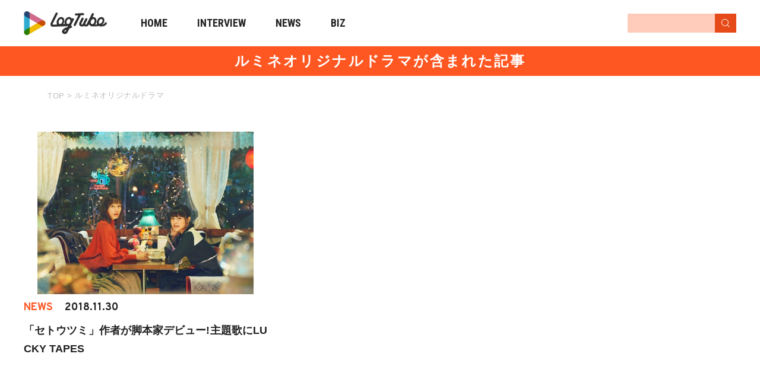

--- FILE ---
content_type: text/html; charset=UTF-8
request_url: https://logtube.jp/tag/%E3%83%AB%E3%83%9F%E3%83%8D%E3%82%AA%E3%83%AA%E3%82%B8%E3%83%8A%E3%83%AB%E3%83%89%E3%83%A9%E3%83%9E/
body_size: 8932
content:

<!DOCTYPE html>
<html lang="ja"
	prefix="og: https://ogp.me/ns#"  class="no-js">
<head>
<!-- Google tag (gtag.js) -->
<script async src="https://www.googletagmanager.com/gtag/js?id=G-TWK10LRELC"></script>
<script>
  window.dataLayer = window.dataLayer || [];
  function gtag(){dataLayer.push(arguments);}
  gtag('js', new Date());

  gtag('config', 'G-TWK10LRELC');
</script>

	<script async src="https://pagead2.googlesyndication.com/pagead/js/adsbygoogle.js?client=ca-pub-2242474218345564" crossorigin="anonymous"></script>
	<meta charset="UTF-8">
	<meta name="viewport" content="width=device-width">
	<link href="https://fonts.googleapis.com/css?family=Overpass:700|Roboto+Condensed:700&display=swap" rel="stylesheet">
	<link rel="profile" href="http://gmpg.org/xfn/11">
	<link rel="pingback" href="https://logtube.jp/wpfile/xmlrpc.php">

	<meta property='og:locale' content='ja_JP'>
	<meta property='fb:app_id' content='298377677253124'>
	<meta property='og:site_name' content='LogTube｜国内最大級のyoutuber(ユーチューバー)ニュースメディア'>

			<meta property="og:title" content="
		ルミネオリジナルドラマ | LogTube｜国内最大級のyoutuber(ユーチューバー)ニュースメディア		">
		<meta property="og:description" content="LogTube｜国内最大級のyoutuber(ユーチューバー)ニュースメディア">
		<meta property="og:url" content="https://logtube.jp">
		<meta property="og:type" content="website">
		
		  <meta property="og:image" content="https://logtube.jp/wpfile/wp-content/themes/logtube/images/icon_square@3x.png" />
	
	<link rel="apple-touch-icon" sizes="180x180" href="https://logtube.jp/wpfile/wp-content/themes/logtube/img/favicons/apple-touch-icon.png">
	<link rel="icon" type="image/png" href="https://logtube.jp/wpfile/wp-content/themes/logtube/img/favicons/favicon-32x32.png" sizes="32x32">
	<link rel="icon" type="image/png" href="https://logtube.jp/wpfile/wp-content/themes/logtube/img/favicons/favicon-16x16.png" sizes="16x16">
	<link rel="manifest" href="https://logtube.jp/wpfile/wp-content/themes/logtube/img/favicons/manifest.json" crossorigin="use-credentials">
	<link rel="mask-icon" href="https://logtube.jp/wpfile/wp-content/themes/logtube/img/favicons/safari-pinned-tab.svg" color="#5bbad5">
	<link rel="shortcut icon" href="https://logtube.jp/wpfile/wp-content/themes/logtube/img/favicons/favicon.ico">
	<meta name="msapplication-config" content="https://logtube.jp/wpfile/wp-content/themes/logtube/img/favicons/browserconfig.xml">
	<meta name="theme-color" content="#ffffff">
	<link href="https://logtube.jp/wpfile/wp-content/themes/logtube/css/fontawesome-all.min.css" rel="stylesheet">

	
	<!--[if lt IE 9]>
	<script src="https://logtube.jp/wpfile/wp-content/themes/logtube/js/html5.js"></script>
	<![endif]-->
	<title>2026年01月22日「ルミネオリジナルドラマ」の累計チャンネル登録者数YouTubeランキング | LogTube | 国内最大級のyoutuber(ユーチューバー)ニュースメディア</title>

<!-- All In One SEO Pack 3.5.2[2655,2721] -->
<meta name="description"  content="2026年01月22日「ルミネオリジナルドラマ」YouTubeチャンネルの累計チャンネル登録者数ランキングです。期間は2023年02月-2026年01月22日で、トラッキング対象チャンネルは「ルミネオリジナルドラマ」に関する主要な1チャンネルとなります。" />

<script type="application/ld+json" class="aioseop-schema">{"@context":"https://schema.org","@graph":[{"@type":"Organization","@id":"https://logtube.jp/#organization","url":"https://logtube.jp/","name":"LogTube｜国内最大級のyoutuber(ユーチューバー)ニュースメディア","sameAs":[]},{"@type":"WebSite","@id":"https://logtube.jp/#website","url":"https://logtube.jp/","name":"LogTube｜国内最大級のyoutuber(ユーチューバー)ニュースメディア","publisher":{"@id":"https://logtube.jp/#organization"}},{"@type":"CollectionPage","@id":"https://logtube.jp/tag/%e3%83%ab%e3%83%9f%e3%83%8d%e3%82%aa%e3%83%aa%e3%82%b8%e3%83%8a%e3%83%ab%e3%83%89%e3%83%a9%e3%83%9e/#collectionpage","url":"https://logtube.jp/tag/%e3%83%ab%e3%83%9f%e3%83%8d%e3%82%aa%e3%83%aa%e3%82%b8%e3%83%8a%e3%83%ab%e3%83%89%e3%83%a9%e3%83%9e/","inLanguage":"ja","name":"ルミネオリジナルドラマ","isPartOf":{"@id":"https://logtube.jp/#website"},"breadcrumb":{"@id":"https://logtube.jp/tag/%e3%83%ab%e3%83%9f%e3%83%8d%e3%82%aa%e3%83%aa%e3%82%b8%e3%83%8a%e3%83%ab%e3%83%89%e3%83%a9%e3%83%9e/#breadcrumblist"}},{"@type":"BreadcrumbList","@id":"https://logtube.jp/tag/%e3%83%ab%e3%83%9f%e3%83%8d%e3%82%aa%e3%83%aa%e3%82%b8%e3%83%8a%e3%83%ab%e3%83%89%e3%83%a9%e3%83%9e/#breadcrumblist","itemListElement":[{"@type":"ListItem","position":1,"item":{"@type":"WebPage","@id":"https://logtube.jp/","url":"https://logtube.jp/","name":"LogTube｜国内最大級のyoutuber(ユーチューバー)ニュースメディア"}},{"@type":"ListItem","position":2,"item":{"@type":"WebPage","@id":"https://logtube.jp/tag/%e3%83%ab%e3%83%9f%e3%83%8d%e3%82%aa%e3%83%aa%e3%82%b8%e3%83%8a%e3%83%ab%e3%83%89%e3%83%a9%e3%83%9e/","url":"https://logtube.jp/tag/%e3%83%ab%e3%83%9f%e3%83%8d%e3%82%aa%e3%83%aa%e3%82%b8%e3%83%8a%e3%83%ab%e3%83%89%e3%83%a9%e3%83%9e/","name":"ルミネオリジナルドラマ"}}]}]}</script>
<link rel="canonical" href="https://logtube.jp/tag/%e3%83%ab%e3%83%9f%e3%83%8d%e3%82%aa%e3%83%aa%e3%82%b8%e3%83%8a%e3%83%ab%e3%83%89%e3%83%a9%e3%83%9e/subscriber/" />
<!-- All In One SEO Pack -->
<link rel='dns-prefetch' href='//s.w.org' />
<link rel="alternate" type="application/rss+xml" title="LogTube｜国内最大級のyoutuber(ユーチューバー)ニュースメディア &raquo; フィード" href="https://logtube.jp/feed/" />
<link rel="alternate" type="application/rss+xml" title="LogTube｜国内最大級のyoutuber(ユーチューバー)ニュースメディア &raquo; コメントフィード" href="https://logtube.jp/comments/feed/" />
<link rel='stylesheet' id='wp-block-library-css'  href='https://logtube.jp/wpfile/wp-includes/css/dist/block-library/style.min.css?ver=5.4.9' type='text/css' media='all' />
<link rel='stylesheet' id='style-css'  href='https://logtube.jp/wpfile/wp-content/themes/logtube/style.css?ver=2023-10-25-07-51-58' type='text/css' media='all' />
<script type='text/javascript' src='https://ajax.googleapis.com/ajax/libs/jquery/1.11.3/jquery.min.js?ver=1.11.3'></script>
<script src="https://logtube.jp/wpfile/wp-content/themes/logtube/js/script-ad.js?cache=false&#038;ver=20231129033010" defer></script>
<script src="https://logtube.jp/wpfile/wp-content/themes/logtube/js/script-pc.js?ver=20221109061049" defer></script>
<script src="https://logtube.jp/wpfile/wp-content/themes/logtube/js/lazyload.min.js?ver=5.4.9" defer></script>
<script src="https://logtube.jp/wpfile/wp-content/themes/logtube/js/scripts.js?ver=20201019083708" defer></script>
<link rel='https://api.w.org/' href='https://logtube.jp/wp-json/' />
<meta name="robots" content="noindex" />	<script async src="https://www.googletagmanager.com/gtag/js?id=AW-834215161"></script>
<script>
  window.dataLayer = window.dataLayer || [];
  function gtag(){dataLayer.push(arguments);}
  gtag('js', new Date());

  gtag('config', 'AW-834215161');
</script>

<!-- Google Tag Manager -->
<script>(function(w,d,s,l,i){w[l]=w[l]||[];w[l].push({'gtm.start':
new Date().getTime(),event:'gtm.js'});var f=d.getElementsByTagName(s)[0],
j=d.createElement(s),dl=l!='dataLayer'?'&l='+l:'';j.async=true;j.src=
'https://www.googletagmanager.com/gtm.js?id='+i+dl;f.parentNode.insertBefore(j,f);
})(window,document,'script','dataLayer','GTM-K36622L');</script>
<!-- End Google Tag Manager -->

	
	<!--======================▼▼▼▼▼▼ 広告用 三川追加 ▼▼▼▼▼▼======================-->
			<!-- PC_記事ページ -->
		
		<!--======================▲▲▲▲▲ 広告用 三川追加 ▲▲▲▲▲======================-->

</head>

<span id="is_mobile" style="display: none">0</span>

<body class="archive tag tag-5869 post-type-archive-youtuber">

<!-- Google Tag Manager (noscript) -->
<noscript><iframe src="https://www.googletagmanager.com/ns.html?id=GTM-K36622L"
height="0" width="0" style="display:none;visibility:hidden"></iframe></noscript>
<!-- End Google Tag Manager (noscript) -->

<div id="page" class="site">

	<div class="header-wrapper">
		<header id="masthead" class="site-header" role="banner">
			<div class="inner">
				<div class="clearfix site-header-main">
					<a href="https://logtube.jp/" class="logo" title="LogTube"></a>
					<i class="menu-toggle">
						<svg xmlns="http://www.w3.org/2000/svg" width="67.636" height="18" viewBox="0 0 67.636 18">
						<g id="グループ_204" data-name="グループ 204" transform="translate(-15.364 -11)">
							<line id="線_19" data-name="線 19" x2="16.271" transform="translate(15.364 16.5)" fill="none" stroke="#ff5722" stroke-width="2"/>
							<line id="線_20" data-name="線 20" x2="16.271" transform="translate(15.364 23.5)" fill="none" stroke="#ff5722" stroke-width="2"/>
							<text id="MENU" transform="translate(43 25)" fill="#ff5722" font-size="14" font-family="Overpass-Bold, Overpass" font-weight="700"><tspan x="0" y="0">MENU</tspan></text>
						</g>
						</svg>
					</i>
					<!-- <i class="search-toggle fa fa-search" ></i> -->
				</div>
				<nav id="nav">
	<i class="cross-toggle menu-toggle">
		<svg xmlns="http://www.w3.org/2000/svg" width="65.338" height="18" viewBox="0 0 65.338 18">
		  <g id="グループ_208" data-name="グループ 208" transform="translate(-290.662 -11)">
		    <g id="グループ_205" data-name="グループ 205" transform="translate(3 2)">
		      <line id="線_19" data-name="線 19" x2="11.136" y2="11" transform="translate(288.364 12.5)" fill="none" stroke="#fff" stroke-width="2"/>
		      <line id="線_20" data-name="線 20" y1="11" x2="11.136" transform="translate(288.364 12.5)" fill="none" stroke="#fff" stroke-width="2"/>
		    </g>
		    <text id="CLOSE" transform="translate(311 25)" fill="#fff" font-size="14" font-family="Overpass-Bold, Overpass" font-weight="700"><tspan x="0" y="0">CLOSE</tspan></text>
		  </g>
		</svg>
	</i>

	<p class="searchttl sp">SEARCH:</p>

	<div class="search-header">
		<form role="search" method="get" action="https://logtube.jp/" >
			<input type="text" name="s" value="" />
			<input type="submit" id="magnifying-glass" class="searchsubmit" value="" />
		</form>
	</div>

	<p class="contentsttl sp">CONTENTS:</p>
	<ul class="list-unstyled clearfix main-menu-list">
		<li class="pc">
			<a href="https://logtube.jp" class="
							">
				HOME
				<span class="sp">トップページ</span>
			</a>
		</li>
		<li class="sp">
			<a href="https://logtube.jp" class="
							">
				TOP
				<span class="sp">トップページ</span>
			</a>
		</li>
		<li>
			<a href="https://logtube.jp/latest-post?category=interview">
			INTERVIEW
			<span class="sp">YouTuberインタビュー記事</span>
			</a>
		</li>
		<li>
			<a href="https://logtube.jp/latest-post">
			NEWS
			<span class="sp">YouTuberの最新ニュース記事</span>
			</a>
		</li>
		<li class="sp">
			<a href="https://logtube.jp/about">
			ABOUT
			<span class="sp">LogTubeってなに？</span>
			</a>
		</li>
		<li>
			<a href="https://labotube.jp" target="_blank">
			BIZ
			<span class="sp">LogTubeビジネスページ</span>
			</a>
		</li>
	</ul>

	<p class="snsttl sp">SNS:</p>
	<ul class="sns list-unstyled clearfix sp">
		<li><a href="https://twitter.com/LogTube_Info" class="fab fa-twitter" title="Twitterアカウント" onclick="if(typeof ga !== 'undefined'){ga('send','event','exlink','footer-click','twitter',{'nonInteraction':true})};"></a></li>
		<li><a href="https://line.me/R/ti/p/%40trm8689c" target='blank' title="LINE" onclick="if(typeof ga !== 'undefined'){ga('send','event','exlink','footer-click','line',{'nonInteraction':true})};"><svg xmlns="http://www.w3.org/2000/svg" width="43.302" height="41.259" viewBox="0 0 43.302 41.259">
				<path id="パス_6" data-name="パス 6" d="M616.324,279.59c0-9.689-9.713-17.57-21.651-17.57s-21.651,7.882-21.651,17.57c0,8.685,7.7,15.959,18.107,17.334.705.152,1.665.465,1.907,1.068a4.443,4.443,0,0,1,.07,1.957s-.254,1.528-.309,1.853c-.094.548-.435,2.141,1.876,1.168s12.469-7.342,17.011-12.571h0C614.821,286.96,616.324,283.467,616.324,279.59Zm-29.29,5.173a.422.422,0,0,1-.421.422h-6.068a.418.418,0,0,1-.291-.118l-.006-.005-.005-.006a.419.419,0,0,1-.118-.291h0v-9.433a.422.422,0,0,1,.422-.421h1.519a.421.421,0,0,1,.421.421v7.493h4.126a.421.421,0,0,1,.421.422Zm3.662,0a.422.422,0,0,1-.422.421h-1.519a.421.421,0,0,1-.422-.421v-9.434a.422.422,0,0,1,.422-.421h1.519a.422.422,0,0,1,.422.421Zm10.453,0a.421.421,0,0,1-.422.421h-1.519a.405.405,0,0,1-.108-.014h-.006l-.029-.009-.012,0-.021-.008-.02-.01L599,285.13l-.026-.016,0,0a.423.423,0,0,1-.107-.1l-4.329-5.846v5.6a.421.421,0,0,1-.422.421h-1.518a.421.421,0,0,1-.422-.421v-9.434a.422.422,0,0,1,.422-.421h1.555l.022,0,.018,0,.024.005.015,0,.025.008.014,0,.024.01.013.006.023.013.012.007.022.015.011.009a.2.2,0,0,1,.022.019l.008.007.025.026,0,0c.011.014.023.028.033.043l4.323,5.839v-5.6a.422.422,0,0,1,.422-.421h1.519a.422.422,0,0,1,.422.421Zm8.386-7.914a.421.421,0,0,1-.421.422h-4.126v1.595h4.126a.421.421,0,0,1,.421.422v1.519a.421.421,0,0,1-.421.422h-4.126v1.595h4.126a.421.421,0,0,1,.421.422v1.519a.422.422,0,0,1-.421.422h-6.068a.418.418,0,0,1-.291-.118l-.006-.005-.006-.006a.419.419,0,0,1-.118-.291h0v-9.432h0a.42.42,0,0,1,.117-.291l.007-.007,0,0a.421.421,0,0,1,.293-.119h6.068a.422.422,0,0,1,.421.422Z" transform="translate(-573.022 -262.02)" fill="#fff"/>
		</svg></a></li>
	</ul>

	<p class="otherttl sp">OTHER:</p>
	<ul class="submenulist sp">
		<li><a href="https://www.tuuube.jp/" target="_blank">運営会社</a></li>
		<li><a href="https://logtube.jp/contact">お問合せ</a></li>
		<li><a href="https://docs.google.com/forms/d/e/1FAIpQLSdLLQGSHJT96Fw34WsY0oNWQIy0Fb1KGO0IO4X8q75jogIxLg/viewform">広告掲載お問い合わせ</a></li>
		<li><a href="https://logtube.jp/recruit-writer">ライター/編集部スタッフ大募集</a></li>
		<li><a href="https://logtube.jp/policy">プライバシーポリシー</a></li>
		<li><a href="https://logtube.jp/terms">利用規約</a></li>
	</ul>

</nav>
<div class="overlay"></div>
				<nav class="top-search-menu" id="search">
	<div class="search-header">
		<i class="search-toggle cross-toggle">
			<svg viewBox="0 0 92 92">
			<path id="XMLID_732_" d="M70.7,64.3c1.8,1.8,1.8,4.6,0,6.4c-0.9,0.9-2,1.3-3.2,1.3c-1.2,0-2.3-0.4-3.2-1.3L46,52.4L27.7,70.7
				c-0.9,0.9-2,1.3-3.2,1.3s-2.3-0.4-3.2-1.3c-1.8-1.8-1.8-4.6,0-6.4L39.6,46L21.3,27.7c-1.8-1.8-1.8-4.6,0-6.4c1.8-1.8,4.6-1.8,6.4,0
				L46,39.6l18.3-18.3c1.8-1.8,4.6-1.8,6.4,0c1.8,1.8,1.8,4.6,0,6.4L52.4,46L70.7,64.3z"/>
			</svg>
		</i>

		<form role="search" method="get" action="https://logtube.jp/" >
			<input type="text" name="s" value="" />
			<input type="submit" id="magnifying-glass" class="searchsubmit" value="" />
		</form>
	</div>
	<div class="container">
		<h2 class="sub-title">
	<i class="icon-tags">
		<svg viewBox="0 0 92 92">
		<path id="XMLID_1184_" d="M75.2,51.6c0-1.1-0.4-2.1-1.2-2.8L36.7,12c-0.7-0.7-1.6-1.1-2.6-1.1L4.3,9C3.1,8.9,2,9.4,1.2,10.2
			C0.4,11-0.1,12.1,0,13.3l1.9,29.3c0.1,1,0.5,1.9,1.2,2.6l37.4,36.7c0.8,0.8,1.8,1.2,2.8,1.2c1,0,2-0.4,2.8-1.2L74,54.4
			C74.8,53.7,75.2,52.7,75.2,51.6z M43.3,73.4L9.9,40.5L8.3,17.3l23.8,1.5l33.4,32.8L43.3,73.4z M26,26.2c1.1,1.1,1.8,2.7,1.8,4.2
			c0,1.6-0.6,3.1-1.8,4.2c-1.1,1.1-2.7,1.8-4.3,1.8c-1.6,0-3.1-0.6-4.3-1.8c-1.1-1.1-1.8-2.7-1.8-4.2c0-1.6,0.6-3.1,1.8-4.2
			c1.1-1.1,2.7-1.8,4.3-1.8C23.3,24.4,24.9,25.1,26,26.2z M92,51.6c0,0.9-0.4,1.8-1,2.5L63.1,81.5c-0.7,0.7-1.6,1-2.5,1
			c-0.9,0-1.8-0.3-2.5-1c-1.4-1.4-1.4-3.6,0-4.9l25.4-24.9L48.6,17.4c-1.4-1.4-1.4-3.6,0-4.9c1.4-1.4,3.6-1.4,5,0L91,49.1
			C91.6,49.8,92,50.7,92,51.6z"/>
		</svg>
	</i>
	人気のキーワード
</h2>
<div class="tag-list">
	</div>
	</div>
</nav>
			</div>
		</header>
	</div>

	
	
	<!-- 三川記入 -->
	<!-- 新着記事一覧 -->
		<!-- アクセスランキング -->
		<!-- 検索結果 -->
		<!-- 404 -->
		<!-- Logtubeについて -->
		<!-- 著者ページ -->
		<!-- それ以外 -->
	<!-- 著者ページ -->
			<p class="pagettl">ルミネオリジナルドラマが含まれた記事</p>
		<div id="breadcrumb">
			<div class="container">
				<ol itemscope itemtype="http://schema.org/BreadcrumbList" class="breadcrumb clearfix">
					<li itemprop="itemListElement" itemscope itemtype="https://schema.org/ListItem">
						<a itemprop="item" href="https://logtube.jp/">
							<span itemprop="name">TOP</span>
						</a>
						<meta itemprop="position" content="1" />
					</li>
					<li itemprop="itemListElement" itemscope itemtype="https://schema.org/ListItem"><span class="arrow">></span>
						<a itemprop="item" href="https://logtube.jp/tag/ルミネオリジナルドラマ">
							<span itemprop="name">ルミネオリジナルドラマ</span>
						</a>
						<meta itemprop="position" content="2" />
					</li>
				</ol>
			</div>
		</div>
			<!-- /三川記入 -->

	
	<div id="content" class="site-content clearfix">

<div id="primary" class="content-area">
	<main id="main" class="site-main vertical" role="main">

		
			<div class="tag-list">
				<div class="content-list">
<article id="post-35409" class="post-35409 post type-post status-publish format-standard has-post-thumbnail hentry category-entertainment tag-lucky-tapes tag-5868 tag-5521 tag-5869 tag-5870 tag-5872">

	
		<div class="list-thumbnail">
			<a href="https://logtube.jp/entertainment/35409/">
											<img src="https://logtube.jp/wpfile/wp-content/themes/logtube/img/noimage.png" class="lazyload" data-src="https://logtube.jp/wpfile/wp-content/uploads/2018/11/kr9xrvoA-1024x771.jpeg" alt="" />
									</a>
		</div>

	

	<div class="list-content">
		<div class="clearfix">
		<div class="category clearfix">

						<span class="category news">NEWS</span>
		
			<p>2018.11.30</p>
		</div>
					<h3><a href="https://logtube.jp/entertainment/35409/">「セトウツミ」作者が脚本家デビュー!主題歌にLUCKY TAPES</a></h3>
			</div><!-- .entry-content -->
	</div>
</article><!-- #post-## -->
</div>
			</div>
			<!-- /.tag-list -->

			<nav class="navigation posts-navigation" role="navigation">

  
  <div class="nav-links clearfix">
            <!-- <div class="nav-previous">
					<span class="to-previous-page firstpage"><svg xmlns="http://www.w3.org/2000/svg" width="4.473" height="7.847" viewBox="0 0 4.473 7.847">
       <path id="パス_114" data-name="パス 114" d="M101.451,4.312,98.077,7.686a.549.549,0,0,1-.777-.777l2.986-2.985L97.3.938a.55.55,0,0,1,.777-.777l3.374,3.374a.549.549,0,0,1,0,.777Z" transform="translate(101.612 7.847) rotate(-180)" fill="#fff"/>
     </svg>前ページ</span>
    </div> -->
   				<!--====== /.nav-previous ======-->
        <div class="nav-next">
						     </div>
    				<!--===== /.nav-next =====-->
  </div>

 
</nav>

	</main><!-- .site-main -->

</div><!-- .content-area -->

<div class="widget-area" id="secondary">


	<div class="pc-ad-content text-center">

		<!-- Logtube_PC_ART_右カラム1_TR_90001 -->
		<script async src="https://pagead2.googlesyndication.com/pagead/js/adsbygoogle.js?client=ca-pub-2242474218345564"
			 crossorigin="anonymous"></script>
		<!-- Logtube_PC_ART_右カラム1_2B -->
		<ins class="adsbygoogle"
			 style="display:inline-block;width:300px;height:250px"
			 data-ad-client="ca-pub-2242474218345564"
			 data-ad-slot="9376487795"></ins>
		<script>
			 (adsbygoogle = window.adsbygoogle || []).push({});
		</script>

	</div>



									

<!-- <div class="bizpage"><a href="#">BIZ PAGE</a></div> -->
<div class="recruit"><a href="https://logtube.jp/recruit-writer">RECRUIT</a></div>

</div>




<div class="widget-area" id="secondary-sticky">

	<div class="pc-ad-content text-center">

		<!-- Logtube_PC_ART_右カラム2_TR_90002 -->
		<script async src="https://pagead2.googlesyndication.com/pagead/js/adsbygoogle.js?client=ca-pub-2242474218345564"
			 crossorigin="anonymous"></script>
		<!-- Logtube_PC_ART_右カラム2_2B -->
		<ins class="adsbygoogle"
			 style="display:inline-block;width:300px;height:600px"
			 data-ad-client="ca-pub-2242474218345564"
			 data-ad-slot="4403610134"></ins>
		<script>
			 (adsbygoogle = window.adsbygoogle || []).push({});
		</script>

	</div>

</div>


</div><!--#content-->
</div><!-- /.singleinner -->



			
		<div class="recommend vertical">

	
			
<div class="recommend-post">
	<div class="title-container center">
		<h2 class="title">RECOMMEND<span>おすすめ記事</span></h2>
	</div>
			<div class="content-wrapper">
			<div class="content-list">
<article id="post-76488" class="post-76488 post type-post status-publish format-standard has-post-thumbnail hentry category-interview tag-youtuber tag-1489 tag-551">

	
		<div class="list-thumbnail">
			<a href="https://logtube.jp/interview/76488/">
											<img src="https://logtube.jp/wpfile/wp-content/themes/logtube/img/noimage.png" class="lazyload" data-src="https://logtube.jp/wpfile/wp-content/uploads/2020/06/木下ゆうか-8-1-1024x681.jpg" alt="" />
									</a>
		</div>

	

	<div class="list-content">
		<div class="clearfix">
		<div class="category clearfix">

										<span class="category interview">INTERVIEW</span>
						
			<p>2020.06.19</p>
		</div>
					<h3><a href="https://logtube.jp/interview/76488/">木下ゆうかがグローバルに活躍する理由をインタビュー「世界中に食べる幸せを伝えたい」新事務所加入についても</a></h3>
			</div><!-- .entry-content -->
	</div>
</article><!-- #post-## -->
</div>
<div class="content-list">
<article id="post-66225" class="post-66225 post type-post status-publish format-standard has-post-thumbnail hentry category-interview tag-tiktok tag-6831 tag-1489 tag-1279">

	
	<div class="list-thumbnail portrait">
		<a href="https://logtube.jp/interview/66225/">
			
						<div class="portraitimage" style="background: url(https://logtube.jp/wpfile/wp-content/uploads/2020/03/o24c48bb6ba0102e4e73d31e688158e78_56547629_200324_0005-1024x681.jpg);">
							<div class="imagetrimming" style="background: url(https://logtube.jp/wpfile/wp-content/uploads/2020/03/o24c48bb6ba0102e4e73d31e688158e78_56547629_200324_0005-1024x681.jpg);">
							</div>
						</div>
						<img src="https://logtube.jp/wpfile/wp-content/themes/logtube/img/noimage.png" class="lazyload" data-src="https://logtube.jp/wpfile/wp-content/uploads/2020/03/o24c48bb6ba0102e4e73d31e688158e78_56547629_200324_0005-1024x681.jpg" alt="" />

							</a>
	</div>

	

	<div class="list-content">
		<div class="clearfix">
		<div class="category clearfix">

										<span class="category interview">INTERVIEW</span>
						
			<p>2020.04.24</p>
		</div>
					<h3><a href="https://logtube.jp/interview/66225/">「ワクワクの連鎖を作りたい」あさぎーにょが世界のファンに愛される理由【インタビュー】</a></h3>
			</div><!-- .entry-content -->
	</div>
</article><!-- #post-## -->
</div>
<div class="content-list">
<article id="post-34556" class="post-34556 post type-post status-publish format-standard has-post-thumbnail hentry category-interview">

	
		<div class="list-thumbnail">
			<a href="https://logtube.jp/interview/34556/">
											<img src="https://logtube.jp/wpfile/wp-content/themes/logtube/img/noimage.png" class="lazyload" data-src="https://logtube.jp/wpfile/wp-content/uploads/2018/11/6面ステーション-28-1024x684.jpg" alt="" />
									</a>
		</div>

	

	<div class="list-content">
		<div class="clearfix">
		<div class="category clearfix">

										<span class="category interview">INTERVIEW</span>
						
			<p>2018.11.28</p>
		</div>
					<h3><a href="https://logtube.jp/interview/34556/">【インタビュー】人気YouTuberにとっての炎上とは?6面ステーションに聞いてみた【しもD遅刻】</a></h3>
			</div><!-- .entry-content -->
	</div>
</article><!-- #post-## -->
</div>
<div class="content-list">
<article id="post-34821" class="post-34821 post type-post status-publish format-standard has-post-thumbnail hentry category-entertainment tag-4363 tag-5456 tag-227">

	
		<div class="list-thumbnail">
			<a href="https://logtube.jp/entertainment/34821/">
											<img src="https://logtube.jp/wpfile/wp-content/themes/logtube/img/noimage.png" class="lazyload" data-src="https://logtube.jp/wpfile/wp-content/uploads/2018/11/ai.png" alt="" />
									</a>
		</div>

	

	<div class="list-content">
		<div class="clearfix">
		<div class="category clearfix">

						<span class="category news">NEWS</span>
		
			<p>2018.11.23</p>
		</div>
					<h3><a href="https://logtube.jp/entertainment/34821/">キズナアイがチーズおかきとコラボ!クリアファイル入手方法を紹介</a></h3>
			</div><!-- .entry-content -->
	</div>
</article><!-- #post-## -->
</div>
<div class="content-list">
<article id="post-34738" class="post-34738 post type-post status-publish format-standard has-post-thumbnail hentry category-beauty tag-5832 tag-5831 tag-5833">

	
		<div class="list-thumbnail">
			<a href="https://logtube.jp/beauty/34738/">
											<img src="https://logtube.jp/wpfile/wp-content/themes/logtube/img/noimage.png" class="lazyload" data-src="https://logtube.jp/wpfile/wp-content/uploads/2018/11/hqdefaultOE4UI3D2.jpg" alt="" />
									</a>
		</div>

	

	<div class="list-content">
		<div class="clearfix">
		<div class="category clearfix">

						<span class="category news">NEWS</span>
		
			<p>2018.11.22</p>
		</div>
					<h3><a href="https://logtube.jp/beauty/34738/">こばしり 40万人突破記念に感謝動画を公開</a></h3>
			</div><!-- .entry-content -->
	</div>
</article><!-- #post-## -->
</div>
<div class="content-list">
<article id="post-34450" class="post-34450 post type-post status-publish format-standard has-post-thumbnail hentry category-entertainment category-variety tag-5807 tag-5339 tag-5340">

	
		<div class="list-thumbnail">
			<a href="https://logtube.jp/variety/34450/">
											<img src="https://logtube.jp/wpfile/wp-content/themes/logtube/img/noimage.png" class="lazyload" data-src="https://logtube.jp/wpfile/wp-content/uploads/2018/11/stpr2018AW.png" alt="" />
									</a>
		</div>

	

	<div class="list-content">
		<div class="clearfix">
		<div class="category clearfix">

						<span class="category news">NEWS</span>
		
			<p>2018.11.20</p>
		</div>
					<h3><a href="https://logtube.jp/variety/34450/">すとぷりファンショップ 東京・大阪にオープン!</a></h3>
			</div><!-- .entry-content -->
	</div>
</article><!-- #post-## -->
</div>
<div class="content-list">
<article id="post-34360" class="post-34360 post type-post status-publish format-standard has-post-thumbnail hentry category-entertainment category-etc category-variety tag-cbf tag-uuum tag-2205 tag-465 tag-channel tag-2036 tag-3809 tag-540">

	
		<div class="list-thumbnail">
			<a href="https://logtube.jp/etc/34360/">
											<img src="https://logtube.jp/wpfile/wp-content/themes/logtube/img/noimage.png" class="lazyload" data-src="https://logtube.jp/wpfile/wp-content/uploads/2018/11/Screen-Shot-2018-11-19-at-16.42.25.png" alt="" />
									</a>
		</div>

	

	<div class="list-content">
		<div class="clearfix">
		<div class="category clearfix">

						<span class="category news">NEWS</span>
		
			<p>2018.11.19</p>
		</div>
					<h3><a href="https://logtube.jp/etc/34360/">UUUM 新春クリエイターズイベントの情報解禁</a></h3>
			</div><!-- .entry-content -->
	</div>
</article><!-- #post-## -->
</div>
<div class="content-list">
<article id="post-30932" class="post-30932 post type-post status-publish format-standard has-post-thumbnail hentry category-interview category-entertainment category-variety category-life-style category-special category-beauty tag-ctuber tag-5552 tag-589 tag-youtuber tag-5554 tag-5553 tag-5556">

	
		<div class="list-thumbnail">
			<a href="https://logtube.jp/variety/30932/">
											<img src="https://logtube.jp/wpfile/wp-content/themes/logtube/img/noimage.png" class="lazyload" data-src="https://logtube.jp/wpfile/wp-content/uploads/2018/09/kt.png" alt="" />
									</a>
		</div>

	

	<div class="list-content">
		<div class="clearfix">
		<div class="category clearfix">

										<span class="category interview">INTERVIEW</span>
								<span class="category entertainment">エンタメ</span>
								<span class="category variety">バラエティ</span>
								<span class="category life-style">ライフスタイル</span>
								<span class="category special">特集</span>
								<span class="category beauty">美容</span>
						
			<p>2018.09.10</p>
		</div>
					<h3><a href="https://logtube.jp/variety/30932/">エゴサ、ベテラン、声がロボット&#8230;Ctuberハローキティの自虐が強烈すぎる!?</a></h3>
			</div><!-- .entry-content -->
	</div>
</article><!-- #post-## -->
</div>
		</div>
	</div>


		</div>
		









<footer class="site-footer" role="contentinfo">

	<a href="#page" id="pagetop">
		<div class="inner">
			<svg width="9.427" height="5.374" viewBox="0 0 9.427 5.374">
			  <path d="M102.319,5.18,98.265,9.234a.66.66,0,0,1-.934-.934l3.587-3.587L97.332,1.127a.66.66,0,0,1,.934-.934l4.054,4.054a.66.66,0,0,1,0,.933Z" transform="translate(0 102.512) rotate(-90)" fill="#fff"/>
			</svg>
			Go to Top
	</div>
	</a>

	<div class="inner clearfix">

	<div class="weare">
		<p class="o_ttl">WE ARE :</p>
		<h1 class="site-info">LogTube|国内最大のYouTuberニュースメディア</h1>
		<p>
		<a href="https://logtube.jp/" class="logo" title="LogTube"></a>
		</p>
	</div>

	<div class="social">
		<p class="o_ttl">SOCIAL :</p>
		<ul class="sns list-unstyled clearfix">
			<li><a href="https://twitter.com/LogTube_Info" class="fab fa-twitter" title="Twitterアカウント" onclick="if(typeof ga !== 'undefined'){ga('send','event','exlink','footer-click','twitter',{'nonInteraction':true})};"></a></li>
			<li><a href="https://line.me/R/ti/p/%40trm8689c" target='blank' class="" title="LINE" onclick="if(typeof ga !== 'undefined'){ga('send','event','exlink','footer-click','line',{'nonInteraction':true})};"><svg xmlns="http://www.w3.org/2000/svg" width="43.302" height="41.259" viewBox="0 0 43.302 41.259">
			  <path id="パス_6" data-name="パス 6" d="M616.324,279.59c0-9.689-9.713-17.57-21.651-17.57s-21.651,7.882-21.651,17.57c0,8.685,7.7,15.959,18.107,17.334.705.152,1.665.465,1.907,1.068a4.443,4.443,0,0,1,.07,1.957s-.254,1.528-.309,1.853c-.094.548-.435,2.141,1.876,1.168s12.469-7.342,17.011-12.571h0C614.821,286.96,616.324,283.467,616.324,279.59Zm-29.29,5.173a.422.422,0,0,1-.421.422h-6.068a.418.418,0,0,1-.291-.118l-.006-.005-.005-.006a.419.419,0,0,1-.118-.291h0v-9.433a.422.422,0,0,1,.422-.421h1.519a.421.421,0,0,1,.421.421v7.493h4.126a.421.421,0,0,1,.421.422Zm3.662,0a.422.422,0,0,1-.422.421h-1.519a.421.421,0,0,1-.422-.421v-9.434a.422.422,0,0,1,.422-.421h1.519a.422.422,0,0,1,.422.421Zm10.453,0a.421.421,0,0,1-.422.421h-1.519a.405.405,0,0,1-.108-.014h-.006l-.029-.009-.012,0-.021-.008-.02-.01L599,285.13l-.026-.016,0,0a.423.423,0,0,1-.107-.1l-4.329-5.846v5.6a.421.421,0,0,1-.422.421h-1.518a.421.421,0,0,1-.422-.421v-9.434a.422.422,0,0,1,.422-.421h1.555l.022,0,.018,0,.024.005.015,0,.025.008.014,0,.024.01.013.006.023.013.012.007.022.015.011.009a.2.2,0,0,1,.022.019l.008.007.025.026,0,0c.011.014.023.028.033.043l4.323,5.839v-5.6a.422.422,0,0,1,.422-.421h1.519a.422.422,0,0,1,.422.421Zm8.386-7.914a.421.421,0,0,1-.421.422h-4.126v1.595h4.126a.421.421,0,0,1,.421.422v1.519a.421.421,0,0,1-.421.422h-4.126v1.595h4.126a.421.421,0,0,1,.421.422v1.519a.422.422,0,0,1-.421.422h-6.068a.418.418,0,0,1-.291-.118l-.006-.005-.006-.006a.419.419,0,0,1-.118-.291h0v-9.432h0a.42.42,0,0,1,.117-.291l.007-.007,0,0a.421.421,0,0,1,.293-.119h6.068a.422.422,0,0,1,.421.422Z" transform="translate(-573.022 -262.02)" fill="#fff"/>
			</svg>
		</a></li>
		</ul>
	</div>

	<div class="aboutmedia">
		<p class="o_ttl">ABOUT MEDIA :</p>
		<ul class="links list-unstyled">
			<li><a href="https://logtube.jp/about">LogTubeについて</a></li>
			<li><a href="https://logtube.jp/manager">運営会社</a></li>
		</ul>
	</div>

	<div class="contact">
		<p class="o_ttl">CONTACT :</p>
		<ul class="links list-unstyled">
			<li><a href="https://logtube.jp/contact">お問合せ</a></li>
			<li><a href="https://docs.google.com/forms/d/e/1FAIpQLSdLLQGSHJT96Fw34WsY0oNWQIy0Fb1KGO0IO4X8q75jogIxLg/viewform">広告掲載お問い合わせ</a></li>
			<li><a href="https://logtube.jp/recruit-writer">ライター/編集部スタッフ大募集</a></li>
		</ul>
	</div>

	<div class="other">
		<p class="o_ttl">OTHER :</p>
		<ul class="links list-unstyled">
			<li><a href="https://logtube.jp/policy">プライバシーポリシー</a></li>
			<li><a href="https://logtube.jp/terms">利用規約</a></li>
		</ul>
	</div>

		<p class="copy">&copy; 2022 LogTube/TUUUBE,Inc.All Rights Rerved.</p>

	</div>
</footer>

</div><!--#page-->

<script src="https://logtube.jp/wpfile/wp-includes/js/wp-embed.min.js?ver=5.4.9" defer></script>


<!-- タブ切り替え 三川記入  -->
<!-- /タブ切り替え 三川記入  -->

<script>
$(document).ready(function() {
$("img + p:contains('出典')").addClass("shutten");
});
</script>

</body>
</html>



--- FILE ---
content_type: text/html; charset=utf-8
request_url: https://www.google.com/recaptcha/api2/aframe
body_size: 184
content:
<!DOCTYPE HTML><html><head><meta http-equiv="content-type" content="text/html; charset=UTF-8"></head><body><script nonce="zq9dWG--Czt1Xc9CjwxPrA">/** Anti-fraud and anti-abuse applications only. See google.com/recaptcha */ try{var clients={'sodar':'https://pagead2.googlesyndication.com/pagead/sodar?'};window.addEventListener("message",function(a){try{if(a.source===window.parent){var b=JSON.parse(a.data);var c=clients[b['id']];if(c){var d=document.createElement('img');d.src=c+b['params']+'&rc='+(localStorage.getItem("rc::a")?sessionStorage.getItem("rc::b"):"");window.document.body.appendChild(d);sessionStorage.setItem("rc::e",parseInt(sessionStorage.getItem("rc::e")||0)+1);localStorage.setItem("rc::h",'1769098453086');}}}catch(b){}});window.parent.postMessage("_grecaptcha_ready", "*");}catch(b){}</script></body></html>